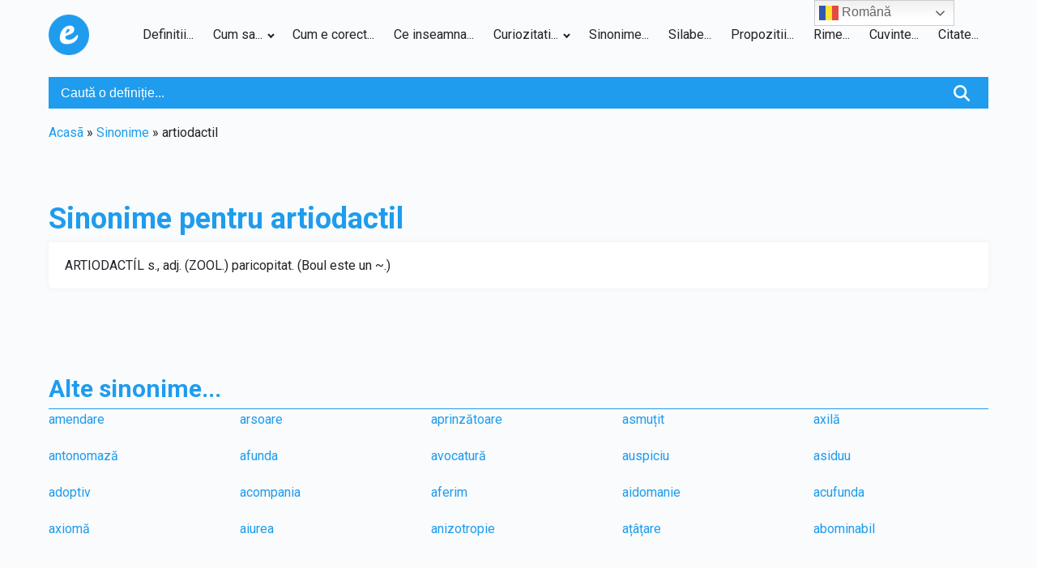

--- FILE ---
content_type: text/html; charset=UTF-8
request_url: https://explicativ.ro/sinonime/artiodactil/
body_size: 12435
content:
<!DOCTYPE html>
<html lang="ro-RO" >
<head>
<meta charset="UTF-8">
<meta name="viewport" content="width=device-width, initial-scale=1.0">
<!-- WP_HEAD() START -->
<link rel="preload" as="style" href="https://fonts.googleapis.com/css?family=Roboto:100,200,300,400,500,600,700,800,900|Roboto:100,200,300,400,500,600,700,800,900" >
<link rel="stylesheet" href="https://fonts.googleapis.com/css?family=Roboto:100,200,300,400,500,600,700,800,900|Roboto:100,200,300,400,500,600,700,800,900">
<meta name='robots' content='index, follow, max-image-preview:large, max-snippet:-1, max-video-preview:-1' />
	<style>img:is([sizes="auto" i], [sizes^="auto," i]) { contain-intrinsic-size: 3000px 1500px }</style>
	<meta name="uri-translation" content="on" />
	<!-- This site is optimized with the Yoast SEO plugin v26.8 - https://yoast.com/product/yoast-seo-wordpress/ -->
	<title>Sinonime pentru artiodactil ✔️ Explicativ</title>
	<meta name="description" content="Cauti un sinonim pentru artiodactil? Vezi la noi lista de sinonime pentru termenul artiodactil, ramai informat si da vorba mai departe." />
	<link rel="canonical" href="https://explicativ.ro/sinonime/artiodactil/" />
	<meta property="og:locale" content="ro_RO" />
	<meta property="og:type" content="article" />
	<meta property="og:title" content="Sinonime pentru artiodactil ✔️ Explicativ" />
	<meta property="og:description" content="Cauti un sinonim pentru artiodactil? Vezi la noi lista de sinonime pentru termenul artiodactil, ramai informat si da vorba mai departe." />
	<meta property="og:url" content="https://explicativ.ro/sinonime/artiodactil/" />
	<meta property="article:publisher" content="https://www.facebook.com/explicativ" />
	<meta name="twitter:card" content="summary_large_image" />
	<script type="application/ld+json" class="yoast-schema-graph">{"@context":"https://schema.org","@graph":[{"@type":"WebPage","@id":"https://explicativ.ro/sinonime/artiodactil/","url":"https://explicativ.ro/sinonime/artiodactil/","name":"Sinonime pentru artiodactil ✔️ Explicativ","isPartOf":{"@id":"https://explicativ.ro/#website"},"datePublished":"2024-03-31T17:07:55+00:00","description":"Cauti un sinonim pentru artiodactil? Vezi la noi lista de sinonime pentru termenul artiodactil, ramai informat si da vorba mai departe.","breadcrumb":{"@id":"https://explicativ.ro/sinonime/artiodactil/#breadcrumb"},"inLanguage":"ro-RO","potentialAction":[{"@type":"ReadAction","target":["https://explicativ.ro/sinonime/artiodactil/"]}]},{"@type":"BreadcrumbList","@id":"https://explicativ.ro/sinonime/artiodactil/#breadcrumb","itemListElement":[{"@type":"ListItem","position":1,"name":"Acasã","item":"https://explicativ.ro/"},{"@type":"ListItem","position":2,"name":"Sinonime","item":"https://explicativ.ro/sinonime/"},{"@type":"ListItem","position":3,"name":"artiodactil"}]},{"@type":"WebSite","@id":"https://explicativ.ro/#website","url":"https://explicativ.ro/","name":"","description":"","publisher":{"@id":"https://explicativ.ro/#organization"},"potentialAction":[{"@type":"SearchAction","target":{"@type":"EntryPoint","urlTemplate":"https://explicativ.ro/?s={search_term_string}"},"query-input":{"@type":"PropertyValueSpecification","valueRequired":true,"valueName":"search_term_string"}}],"inLanguage":"ro-RO"},{"@type":"Organization","@id":"https://explicativ.ro/#organization","name":"Explicativ","url":"https://explicativ.ro/","logo":{"@type":"ImageObject","inLanguage":"ro-RO","@id":"https://explicativ.ro/#/schema/logo/image/","url":"https://explicativ.ro/storage/2022/06/apple-touch-icon.png","contentUrl":"https://explicativ.ro/storage/2022/06/apple-touch-icon.png","width":180,"height":180,"caption":"Explicativ"},"image":{"@id":"https://explicativ.ro/#/schema/logo/image/"},"sameAs":["https://www.facebook.com/explicativ"]}]}</script>
	<!-- / Yoast SEO plugin. -->


<link rel='dns-prefetch' href='//www.googletagmanager.com' />
<link rel='dns-prefetch' href='//stats.wp.com' />
<link rel='preconnect' href='//i0.wp.com' />
<link rel='preconnect' href='//c0.wp.com' />
<link rel="alternate" type="application/rss+xml" title="Flux comentarii  &raquo; artiodactil" href="https://explicativ.ro/sinonime/artiodactil/feed/" />
<link rel='stylesheet' id='wpuf-modern-social-style-css' href='https://explicativ.ro/core/modules/wp-user-frontend-pro/assets/css/modern-social-login.css' type='text/css' media='all' />
<link rel='stylesheet' id='wp-block-library-css' href='https://c0.wp.com/c/6.8.3/wp-includes/css/dist/block-library/style.min.css' type='text/css' media='all' />
<style id='classic-theme-styles-inline-css' type='text/css'>
/*! This file is auto-generated */
.wp-block-button__link{color:#fff;background-color:#32373c;border-radius:9999px;box-shadow:none;text-decoration:none;padding:calc(.667em + 2px) calc(1.333em + 2px);font-size:1.125em}.wp-block-file__button{background:#32373c;color:#fff;text-decoration:none}
</style>
<link rel='stylesheet' id='mediaelement-css' href='https://c0.wp.com/c/6.8.3/wp-includes/js/mediaelement/mediaelementplayer-legacy.min.css' type='text/css' media='all' />
<link rel='stylesheet' id='wp-mediaelement-css' href='https://c0.wp.com/c/6.8.3/wp-includes/js/mediaelement/wp-mediaelement.min.css' type='text/css' media='all' />
<style id='jetpack-sharing-buttons-style-inline-css' type='text/css'>
.jetpack-sharing-buttons__services-list{display:flex;flex-direction:row;flex-wrap:wrap;gap:0;list-style-type:none;margin:5px;padding:0}.jetpack-sharing-buttons__services-list.has-small-icon-size{font-size:12px}.jetpack-sharing-buttons__services-list.has-normal-icon-size{font-size:16px}.jetpack-sharing-buttons__services-list.has-large-icon-size{font-size:24px}.jetpack-sharing-buttons__services-list.has-huge-icon-size{font-size:36px}@media print{.jetpack-sharing-buttons__services-list{display:none!important}}.editor-styles-wrapper .wp-block-jetpack-sharing-buttons{gap:0;padding-inline-start:0}ul.jetpack-sharing-buttons__services-list.has-background{padding:1.25em 2.375em}
</style>
<style id='global-styles-inline-css' type='text/css'>
:root{--wp--preset--aspect-ratio--square: 1;--wp--preset--aspect-ratio--4-3: 4/3;--wp--preset--aspect-ratio--3-4: 3/4;--wp--preset--aspect-ratio--3-2: 3/2;--wp--preset--aspect-ratio--2-3: 2/3;--wp--preset--aspect-ratio--16-9: 16/9;--wp--preset--aspect-ratio--9-16: 9/16;--wp--preset--color--black: #000000;--wp--preset--color--cyan-bluish-gray: #abb8c3;--wp--preset--color--white: #ffffff;--wp--preset--color--pale-pink: #f78da7;--wp--preset--color--vivid-red: #cf2e2e;--wp--preset--color--luminous-vivid-orange: #ff6900;--wp--preset--color--luminous-vivid-amber: #fcb900;--wp--preset--color--light-green-cyan: #7bdcb5;--wp--preset--color--vivid-green-cyan: #00d084;--wp--preset--color--pale-cyan-blue: #8ed1fc;--wp--preset--color--vivid-cyan-blue: #0693e3;--wp--preset--color--vivid-purple: #9b51e0;--wp--preset--gradient--vivid-cyan-blue-to-vivid-purple: linear-gradient(135deg,rgba(6,147,227,1) 0%,rgb(155,81,224) 100%);--wp--preset--gradient--light-green-cyan-to-vivid-green-cyan: linear-gradient(135deg,rgb(122,220,180) 0%,rgb(0,208,130) 100%);--wp--preset--gradient--luminous-vivid-amber-to-luminous-vivid-orange: linear-gradient(135deg,rgba(252,185,0,1) 0%,rgba(255,105,0,1) 100%);--wp--preset--gradient--luminous-vivid-orange-to-vivid-red: linear-gradient(135deg,rgba(255,105,0,1) 0%,rgb(207,46,46) 100%);--wp--preset--gradient--very-light-gray-to-cyan-bluish-gray: linear-gradient(135deg,rgb(238,238,238) 0%,rgb(169,184,195) 100%);--wp--preset--gradient--cool-to-warm-spectrum: linear-gradient(135deg,rgb(74,234,220) 0%,rgb(151,120,209) 20%,rgb(207,42,186) 40%,rgb(238,44,130) 60%,rgb(251,105,98) 80%,rgb(254,248,76) 100%);--wp--preset--gradient--blush-light-purple: linear-gradient(135deg,rgb(255,206,236) 0%,rgb(152,150,240) 100%);--wp--preset--gradient--blush-bordeaux: linear-gradient(135deg,rgb(254,205,165) 0%,rgb(254,45,45) 50%,rgb(107,0,62) 100%);--wp--preset--gradient--luminous-dusk: linear-gradient(135deg,rgb(255,203,112) 0%,rgb(199,81,192) 50%,rgb(65,88,208) 100%);--wp--preset--gradient--pale-ocean: linear-gradient(135deg,rgb(255,245,203) 0%,rgb(182,227,212) 50%,rgb(51,167,181) 100%);--wp--preset--gradient--electric-grass: linear-gradient(135deg,rgb(202,248,128) 0%,rgb(113,206,126) 100%);--wp--preset--gradient--midnight: linear-gradient(135deg,rgb(2,3,129) 0%,rgb(40,116,252) 100%);--wp--preset--font-size--small: 13px;--wp--preset--font-size--medium: 20px;--wp--preset--font-size--large: 36px;--wp--preset--font-size--x-large: 42px;--wp--preset--spacing--20: 0.44rem;--wp--preset--spacing--30: 0.67rem;--wp--preset--spacing--40: 1rem;--wp--preset--spacing--50: 1.5rem;--wp--preset--spacing--60: 2.25rem;--wp--preset--spacing--70: 3.38rem;--wp--preset--spacing--80: 5.06rem;--wp--preset--shadow--natural: 6px 6px 9px rgba(0, 0, 0, 0.2);--wp--preset--shadow--deep: 12px 12px 50px rgba(0, 0, 0, 0.4);--wp--preset--shadow--sharp: 6px 6px 0px rgba(0, 0, 0, 0.2);--wp--preset--shadow--outlined: 6px 6px 0px -3px rgba(255, 255, 255, 1), 6px 6px rgba(0, 0, 0, 1);--wp--preset--shadow--crisp: 6px 6px 0px rgba(0, 0, 0, 1);}:where(.is-layout-flex){gap: 0.5em;}:where(.is-layout-grid){gap: 0.5em;}body .is-layout-flex{display: flex;}.is-layout-flex{flex-wrap: wrap;align-items: center;}.is-layout-flex > :is(*, div){margin: 0;}body .is-layout-grid{display: grid;}.is-layout-grid > :is(*, div){margin: 0;}:where(.wp-block-columns.is-layout-flex){gap: 2em;}:where(.wp-block-columns.is-layout-grid){gap: 2em;}:where(.wp-block-post-template.is-layout-flex){gap: 1.25em;}:where(.wp-block-post-template.is-layout-grid){gap: 1.25em;}.has-black-color{color: var(--wp--preset--color--black) !important;}.has-cyan-bluish-gray-color{color: var(--wp--preset--color--cyan-bluish-gray) !important;}.has-white-color{color: var(--wp--preset--color--white) !important;}.has-pale-pink-color{color: var(--wp--preset--color--pale-pink) !important;}.has-vivid-red-color{color: var(--wp--preset--color--vivid-red) !important;}.has-luminous-vivid-orange-color{color: var(--wp--preset--color--luminous-vivid-orange) !important;}.has-luminous-vivid-amber-color{color: var(--wp--preset--color--luminous-vivid-amber) !important;}.has-light-green-cyan-color{color: var(--wp--preset--color--light-green-cyan) !important;}.has-vivid-green-cyan-color{color: var(--wp--preset--color--vivid-green-cyan) !important;}.has-pale-cyan-blue-color{color: var(--wp--preset--color--pale-cyan-blue) !important;}.has-vivid-cyan-blue-color{color: var(--wp--preset--color--vivid-cyan-blue) !important;}.has-vivid-purple-color{color: var(--wp--preset--color--vivid-purple) !important;}.has-black-background-color{background-color: var(--wp--preset--color--black) !important;}.has-cyan-bluish-gray-background-color{background-color: var(--wp--preset--color--cyan-bluish-gray) !important;}.has-white-background-color{background-color: var(--wp--preset--color--white) !important;}.has-pale-pink-background-color{background-color: var(--wp--preset--color--pale-pink) !important;}.has-vivid-red-background-color{background-color: var(--wp--preset--color--vivid-red) !important;}.has-luminous-vivid-orange-background-color{background-color: var(--wp--preset--color--luminous-vivid-orange) !important;}.has-luminous-vivid-amber-background-color{background-color: var(--wp--preset--color--luminous-vivid-amber) !important;}.has-light-green-cyan-background-color{background-color: var(--wp--preset--color--light-green-cyan) !important;}.has-vivid-green-cyan-background-color{background-color: var(--wp--preset--color--vivid-green-cyan) !important;}.has-pale-cyan-blue-background-color{background-color: var(--wp--preset--color--pale-cyan-blue) !important;}.has-vivid-cyan-blue-background-color{background-color: var(--wp--preset--color--vivid-cyan-blue) !important;}.has-vivid-purple-background-color{background-color: var(--wp--preset--color--vivid-purple) !important;}.has-black-border-color{border-color: var(--wp--preset--color--black) !important;}.has-cyan-bluish-gray-border-color{border-color: var(--wp--preset--color--cyan-bluish-gray) !important;}.has-white-border-color{border-color: var(--wp--preset--color--white) !important;}.has-pale-pink-border-color{border-color: var(--wp--preset--color--pale-pink) !important;}.has-vivid-red-border-color{border-color: var(--wp--preset--color--vivid-red) !important;}.has-luminous-vivid-orange-border-color{border-color: var(--wp--preset--color--luminous-vivid-orange) !important;}.has-luminous-vivid-amber-border-color{border-color: var(--wp--preset--color--luminous-vivid-amber) !important;}.has-light-green-cyan-border-color{border-color: var(--wp--preset--color--light-green-cyan) !important;}.has-vivid-green-cyan-border-color{border-color: var(--wp--preset--color--vivid-green-cyan) !important;}.has-pale-cyan-blue-border-color{border-color: var(--wp--preset--color--pale-cyan-blue) !important;}.has-vivid-cyan-blue-border-color{border-color: var(--wp--preset--color--vivid-cyan-blue) !important;}.has-vivid-purple-border-color{border-color: var(--wp--preset--color--vivid-purple) !important;}.has-vivid-cyan-blue-to-vivid-purple-gradient-background{background: var(--wp--preset--gradient--vivid-cyan-blue-to-vivid-purple) !important;}.has-light-green-cyan-to-vivid-green-cyan-gradient-background{background: var(--wp--preset--gradient--light-green-cyan-to-vivid-green-cyan) !important;}.has-luminous-vivid-amber-to-luminous-vivid-orange-gradient-background{background: var(--wp--preset--gradient--luminous-vivid-amber-to-luminous-vivid-orange) !important;}.has-luminous-vivid-orange-to-vivid-red-gradient-background{background: var(--wp--preset--gradient--luminous-vivid-orange-to-vivid-red) !important;}.has-very-light-gray-to-cyan-bluish-gray-gradient-background{background: var(--wp--preset--gradient--very-light-gray-to-cyan-bluish-gray) !important;}.has-cool-to-warm-spectrum-gradient-background{background: var(--wp--preset--gradient--cool-to-warm-spectrum) !important;}.has-blush-light-purple-gradient-background{background: var(--wp--preset--gradient--blush-light-purple) !important;}.has-blush-bordeaux-gradient-background{background: var(--wp--preset--gradient--blush-bordeaux) !important;}.has-luminous-dusk-gradient-background{background: var(--wp--preset--gradient--luminous-dusk) !important;}.has-pale-ocean-gradient-background{background: var(--wp--preset--gradient--pale-ocean) !important;}.has-electric-grass-gradient-background{background: var(--wp--preset--gradient--electric-grass) !important;}.has-midnight-gradient-background{background: var(--wp--preset--gradient--midnight) !important;}.has-small-font-size{font-size: var(--wp--preset--font-size--small) !important;}.has-medium-font-size{font-size: var(--wp--preset--font-size--medium) !important;}.has-large-font-size{font-size: var(--wp--preset--font-size--large) !important;}.has-x-large-font-size{font-size: var(--wp--preset--font-size--x-large) !important;}
:where(.wp-block-post-template.is-layout-flex){gap: 1.25em;}:where(.wp-block-post-template.is-layout-grid){gap: 1.25em;}
:where(.wp-block-columns.is-layout-flex){gap: 2em;}:where(.wp-block-columns.is-layout-grid){gap: 2em;}
:root :where(.wp-block-pullquote){font-size: 1.5em;line-height: 1.6;}
</style>
<link rel='stylesheet' id='rapidtextai-chatbots-frontend-css' href='https://explicativ.ro/core/modules/ai-text-block//ext/chatbots/css/chatbots-frontend.css' type='text/css' media='all' />
<link rel='stylesheet' id='contact-form-7-css' href='https://explicativ.ro/core/modules/8516d2654f/includes/css/styles.css' type='text/css' media='all' />
<link rel='stylesheet' id='oxygen-css' href='https://explicativ.ro/core/modules/c745aee8d2/component-framework/oxygen.css' type='text/css' media='all' />
<link rel='stylesheet' id='wpuf-css-stars-css' href='https://explicativ.ro/core/modules/wp-user-frontend-pro/assets/css/css-stars.css' type='text/css' media='all' />
<link rel='stylesheet' id='wpuf-math-captcha-css' href='https://explicativ.ro/core/modules/wp-user-frontend-pro/assets/css/frontend/fields/math-captcha.css' type='text/css' media='all' />
<link rel='stylesheet' id='wpuf-social-fields-css' href='https://explicativ.ro/core/modules/wp-user-frontend-pro/assets/css/frontend/fields/social-fields.css' type='text/css' media='all' />
<link rel='stylesheet' id='wpuf-intlTelInput-css' href='https://explicativ.ro/core/modules/wp-user-frontend-pro/assets/vendor/intl-tel-input/css/intlTelInput.min.css' type='text/css' media='all' />
<link rel='stylesheet' id='wpuf-login-form-css' href='https://explicativ.ro/core/modules/wp-user-frontend-pro/assets/css/frontend/login-form.css' type='text/css' media='all' />
<link rel='stylesheet' id='wpuf-login-form-dynamic-css' href='https://explicativ.ro/core/modules/wp-user-frontend-pro/assets/css/frontend/login-form-dynamic.css' type='text/css' media='all' />
<style id='wpuf-login-form-dynamic-inline-css' type='text/css'>
:root {
                --wpuf-login-form-bg: transparent;
                --wpuf-login-form-border: transparent;
                --wpuf-login-form-width: 400px;
                --wpuf-login-field-bg: transparent;
                --wpuf-login-field-border: #D1D5DB;
                --wpuf-login-label-color: #333333;
                --wpuf-login-input-text: #111827;
                --wpuf-login-placeholder: #9CA3AF;
                --wpuf-login-button-bg: #3B82F6;
                --wpuf-login-button-border: ;
                --wpuf-login-button-text: #ffffff;
                --wpuf-login-help-text: #6B7280;
            }
</style>
<script type="text/javascript" src="https://c0.wp.com/c/6.8.3/wp-includes/js/jquery/jquery.min.js" id="jquery-core-js"></script>
<script type="text/javascript" src="https://c0.wp.com/c/6.8.3/wp-includes/js/jquery/ui/core.min.js" id="jquery-ui-core-js"></script>
<script type="text/javascript" src="https://c0.wp.com/c/6.8.3/wp-includes/js/jquery/ui/datepicker.min.js" id="jquery-ui-datepicker-js"></script>
<script type="text/javascript" id="jquery-ui-datepicker-js-after">
/* <![CDATA[ */
jQuery(function(jQuery){jQuery.datepicker.setDefaults({"closeText":"\u00cenchide","currentText":"Azi","monthNames":["ianuarie","februarie","martie","aprilie","mai","iunie","iulie","august","septembrie","octombrie","noiembrie","decembrie"],"monthNamesShort":["ian.","feb.","mart.","apr.","mai","iun.","iul.","aug.","sept.","oct.","nov.","dec."],"nextText":"Urm\u0103tor","prevText":"Anterior","dayNames":["duminic\u0103","luni","mar\u021bi","miercuri","joi","vineri","s\u00e2mb\u0103t\u0103"],"dayNamesShort":["D","lun","mar","mie","J","vin","S"],"dayNamesMin":["D","L","Ma","Mi","J","V","S"],"dateFormat":"MM d, yy","firstDay":1,"isRTL":false});});
/* ]]> */
</script>
<script type="text/javascript" src="https://explicativ.ro/core/modules/wp-user-frontend-pro/assets/js/jquery-ui-timepicker-addon.js" id="jquery-ui-timepicker-js"></script>
<script type="text/javascript" src="https://c0.wp.com/c/6.8.3/wp-includes/js/tinymce/tinymce.min.js" id="wp-tinymce-root-js"></script>
<script type="text/javascript" src="https://c0.wp.com/c/6.8.3/wp-includes/js/tinymce/plugins/compat3x/plugin.min.js" id="wp-tinymce-js"></script>

<!-- Google tag (gtag.js) snippet added by Site Kit -->
<!-- Google Analytics snippet added by Site Kit -->
<script type="text/javascript" src="https://www.googletagmanager.com/gtag/js?id=G-HSF0CWPN3D" id="google_gtagjs-js" async></script>
<script type="text/javascript" id="google_gtagjs-js-after">
/* <![CDATA[ */
window.dataLayer = window.dataLayer || [];function gtag(){dataLayer.push(arguments);}
gtag("set","linker",{"domains":["explicativ.ro"]});
gtag("js", new Date());
gtag("set", "developer_id.dZTNiMT", true);
gtag("config", "G-HSF0CWPN3D");
/* ]]> */
</script>
<link rel='shortlink' href='https://explicativ.ro/?p=26177' />
<link rel="alternate" title="oEmbed (JSON)" type="application/json+oembed" href="https://explicativ.ro/wp-json/oembed/1.0/embed?url=https%3A%2F%2Fexplicativ.ro%2Fsinonime%2Fartiodactil%2F" />
<link rel="alternate" title="oEmbed (XML)" type="text/xml+oembed" href="https://explicativ.ro/wp-json/oembed/1.0/embed?url=https%3A%2F%2Fexplicativ.ro%2Fsinonime%2Fartiodactil%2F&#038;format=xml" />
	<style>img#wpstats{display:none}</style>
		        <style>

        </style>
        <link rel="icon" href="https://i0.wp.com/explicativ.ro/wp-content/uploads/2022/01/cropped-android-chrome-192x192-1.png?fit=32%2C32&#038;ssl=1" sizes="32x32" />
<link rel="icon" href="https://i0.wp.com/explicativ.ro/wp-content/uploads/2022/01/cropped-android-chrome-192x192-1.png?fit=192%2C192&#038;ssl=1" sizes="192x192" />
<link rel="apple-touch-icon" href="https://i0.wp.com/explicativ.ro/wp-content/uploads/2022/01/cropped-android-chrome-192x192-1.png?fit=180%2C180&#038;ssl=1" />
<meta name="msapplication-TileImage" content="https://i0.wp.com/explicativ.ro/wp-content/uploads/2022/01/cropped-android-chrome-192x192-1.png?fit=270%2C270&#038;ssl=1" />
<link rel='stylesheet' id='oxygen-cache-24147-css' href='//explicativ.ro/storage/oxygen/css/24147.css?cache=1711688369' type='text/css' media='all' />
<link rel='stylesheet' id='oxygen-cache-24156-css' href='//explicativ.ro/storage/oxygen/css/24156.css?cache=1711688367' type='text/css' media='all' />
<link rel='stylesheet' id='oxygen-universal-styles-css' href='//explicativ.ro/storage/oxygen/css/universal.css?cache=1765622426' type='text/css' media='all' />
<!-- END OF WP_HEAD() -->
</head>
<body class="wp-singular sinonime-template-default single single-sinonime postid-26177 wp-custom-logo wp-theme-oxygen-is-not-a-theme  wp-embed-responsive oxygen-body" >




						<header id="_header-2-24147" class="oxy-header-wrapper oxy-overlay-header oxy-header" ><div id="_header_row-3-24147" class="oxy-header-row" ><div class="oxy-header-container"><div id="_header_left-4-24147" class="oxy-header-left" ><a id="link-20-24147" class="ct-link" href="https://explicativ.ro/" target="_self"  ><img  id="image-7-24147" alt="" src="https://i0.wp.com/explicativ.ro/wp-content/uploads/2023/07/explicativ-logo.png?resize=150%2C150&amp;ssl=1" class="ct-image" srcset="" sizes="(max-width: 150px) 100vw, 150px" /></a></div><div id="_header_center-5-24147" class="oxy-header-center" ></div><div id="_header_right-6-24147" class="oxy-header-right" ><nav id="_nav_menu-26-24147" class="oxy-nav-menu oxy-nav-menu-dropdowns oxy-nav-menu-dropdown-arrow" ><div class='oxy-menu-toggle'><div class='oxy-nav-menu-hamburger-wrap'><div class='oxy-nav-menu-hamburger'><div class='oxy-nav-menu-hamburger-line'></div><div class='oxy-nav-menu-hamburger-line'></div><div class='oxy-nav-menu-hamburger-line'></div></div></div></div><div class="menu-top-container"><ul id="menu-top" class="oxy-nav-menu-list"><li id="menu-item-190" class="menu-item menu-item-type-taxonomy menu-item-object-category menu-item-190"><a href="https://explicativ.ro/c/definitii/">Definitii...</a></li>
<li id="menu-item-12" class="menu-item menu-item-type-taxonomy menu-item-object-category menu-item-has-children menu-item-12"><a href="https://explicativ.ro/c/cum-sa/">Cum sa...</a>
<ul class="sub-menu">
	<li id="menu-item-1462" class="menu-item menu-item-type-taxonomy menu-item-object-category menu-item-1462"><a href="https://explicativ.ro/c/cum-sa/auto/">Auto</a></li>
	<li id="menu-item-480" class="menu-item menu-item-type-taxonomy menu-item-object-category menu-item-480"><a href="https://explicativ.ro/c/cum-sa/animale/">Animale</a></li>
	<li id="menu-item-481" class="menu-item menu-item-type-taxonomy menu-item-object-category menu-item-481"><a href="https://explicativ.ro/c/cum-sa/casa-si-gradina/">Casa si Gradina</a></li>
	<li id="menu-item-620" class="menu-item menu-item-type-taxonomy menu-item-object-category menu-item-620"><a href="https://explicativ.ro/c/cum-sa/copii-si-parinti/">Copii si Parinti</a></li>
	<li id="menu-item-621" class="menu-item menu-item-type-taxonomy menu-item-object-category menu-item-621"><a href="https://explicativ.ro/c/cum-sa/culinar/">Culinar</a></li>
	<li id="menu-item-622" class="menu-item menu-item-type-taxonomy menu-item-object-category menu-item-622"><a href="https://explicativ.ro/c/cum-sa/dragoste/">Dragoste</a></li>
	<li id="menu-item-623" class="menu-item menu-item-type-taxonomy menu-item-object-category menu-item-623"><a href="https://explicativ.ro/c/cum-sa/educatie/">Educatie</a></li>
	<li id="menu-item-479" class="menu-item menu-item-type-taxonomy menu-item-object-category menu-item-479"><a href="https://explicativ.ro/c/cum-sa/fitness/">Fitness</a></li>
	<li id="menu-item-477" class="menu-item menu-item-type-taxonomy menu-item-object-category menu-item-477"><a href="https://explicativ.ro/c/cum-sa/frumusete/">Frumusete</a></li>
	<li id="menu-item-478" class="menu-item menu-item-type-taxonomy menu-item-object-category menu-item-478"><a href="https://explicativ.ro/c/cum-sa/timp-liber-cum-sa/">Timp liber</a></li>
	<li id="menu-item-624" class="menu-item menu-item-type-taxonomy menu-item-object-category menu-item-624"><a href="https://explicativ.ro/c/cum-sa/fashion/">Fashion</a></li>
	<li id="menu-item-626" class="menu-item menu-item-type-taxonomy menu-item-object-category menu-item-626"><a href="https://explicativ.ro/c/cum-sa/internet/">Internet</a></li>
	<li id="menu-item-627" class="menu-item menu-item-type-taxonomy menu-item-object-category menu-item-627"><a href="https://explicativ.ro/c/cum-sa/sanatate/">Sanatate</a></li>
	<li id="menu-item-628" class="menu-item menu-item-type-taxonomy menu-item-object-category menu-item-628"><a href="https://explicativ.ro/c/cum-sa/sport/">Sport</a></li>
	<li id="menu-item-625" class="menu-item menu-item-type-taxonomy menu-item-object-category menu-item-625"><a href="https://explicativ.ro/c/cum-sa/financiar/">Financiar</a></li>
	<li id="menu-item-629" class="menu-item menu-item-type-taxonomy menu-item-object-category menu-item-629"><a href="https://explicativ.ro/c/cum-sa/timp-liber-cum-sa/">Timp liber</a></li>
</ul>
</li>
<li id="menu-item-14" class="menu-item menu-item-type-taxonomy menu-item-object-category menu-item-14"><a href="https://explicativ.ro/c/cum-e-corect/">Cum e corect...</a></li>
<li id="menu-item-146" class="menu-item menu-item-type-taxonomy menu-item-object-category menu-item-146"><a href="https://explicativ.ro/c/ce-inseamna/">Ce inseamna...</a></li>
<li id="menu-item-6427" class="menu-item menu-item-type-taxonomy menu-item-object-category menu-item-has-children menu-item-6427"><a href="https://explicativ.ro/c/curiozitati/">Curiozitati...</a>
<ul class="sub-menu">
	<li id="menu-item-64662" class="menu-item menu-item-type-taxonomy menu-item-object-category menu-item-64662"><a href="https://explicativ.ro/c/curiozitati/auto-curiozitati/">Auto</a></li>
	<li id="menu-item-65597" class="menu-item menu-item-type-taxonomy menu-item-object-category menu-item-65597"><a href="https://explicativ.ro/c/curiozitati/afaceri/">Afaceri</a></li>
	<li id="menu-item-65598" class="menu-item menu-item-type-taxonomy menu-item-object-category menu-item-65598"><a href="https://explicativ.ro/c/curiozitati/animale-curiozitati/">Animale</a></li>
	<li id="menu-item-65599" class="menu-item menu-item-type-taxonomy menu-item-object-category menu-item-65599"><a href="https://explicativ.ro/c/curiozitati/bancuri-amuzante/">Bancuri amuzante</a></li>
	<li id="menu-item-62983" class="menu-item menu-item-type-taxonomy menu-item-object-category menu-item-62983"><a href="https://explicativ.ro/c/curiozitati/personalitati/">Personalitati</a></li>
	<li id="menu-item-64663" class="menu-item menu-item-type-taxonomy menu-item-object-category menu-item-64663"><a href="https://explicativ.ro/c/curiozitati/it-curiozitati/">It</a></li>
	<li id="menu-item-65600" class="menu-item menu-item-type-taxonomy menu-item-object-category menu-item-65600"><a href="https://explicativ.ro/c/curiozitati/internet-curiozitati/">Internet</a></li>
	<li id="menu-item-64665" class="menu-item menu-item-type-taxonomy menu-item-object-category menu-item-64665"><a href="https://explicativ.ro/c/curiozitati/sanatate-curiozitati/">Sanatate</a></li>
	<li id="menu-item-65779" class="menu-item menu-item-type-taxonomy menu-item-object-category menu-item-65779"><a href="https://explicativ.ro/c/curiozitati/ghicitori-cu-raspunsuri/">Ghicitori cu răspunsuri</a></li>
	<li id="menu-item-65780" class="menu-item menu-item-type-taxonomy menu-item-object-category menu-item-65780"><a href="https://explicativ.ro/c/curiozitati/culinar-curiozitati/">Culinar</a></li>
	<li id="menu-item-65781" class="menu-item menu-item-type-taxonomy menu-item-object-category menu-item-65781"><a href="https://explicativ.ro/c/curiozitati/constructii-curiozitati/">Constructii</a></li>
	<li id="menu-item-64666" class="menu-item menu-item-type-taxonomy menu-item-object-category menu-item-64666"><a href="https://explicativ.ro/c/curiozitati/timp-liber/">Timp liber</a></li>
</ul>
</li>
<li id="menu-item-1633" class="menu-item menu-item-type-post_type_archive menu-item-object-sinonime menu-item-1633"><a href="https://explicativ.ro/sinonime/">Sinonime...</a></li>
<li id="menu-item-19113" class="menu-item menu-item-type-taxonomy menu-item-object-category menu-item-19113"><a href="https://explicativ.ro/c/despartire-silabe/">Silabe...</a></li>
<li id="menu-item-23856" class="menu-item menu-item-type-taxonomy menu-item-object-category menu-item-23856"><a href="https://explicativ.ro/c/propozitii/">Propozitii...</a></li>
<li id="menu-item-26742" class="menu-item menu-item-type-taxonomy menu-item-object-category menu-item-26742"><a href="https://explicativ.ro/c/rime/">Rime...</a></li>
<li id="menu-item-26755" class="menu-item menu-item-type-taxonomy menu-item-object-category menu-item-26755"><a href="https://explicativ.ro/c/cuvinte/">Cuvinte...</a></li>
<li id="menu-item-27858" class="menu-item menu-item-type-taxonomy menu-item-object-category menu-item-27858"><a href="https://explicativ.ro/c/citate/">Citate...</a></li>
</ul></div></nav></div></div></div></header>
		<section id="section-25-24147" class=" ct-section" ><div class="ct-section-inner-wrap"><div id="code_block-24-24147" class="ct-code-block" ><div class="search-wrap-header" style="width:100%;">
<form class="search-form-header" action="/" method="get">
	<input type="text" name="s" id="search-header" class="searchTermHeader" placeholder="Caut..." value="" />
	<button type="submit" class="searchButtonHeader">
       <svg xmlns="http://www.w3.org/2000/svg" viewBox="0 0 512 512" style="width:20px;height:auto;"><!--! Font Awesome Pro 6.4.0 by @fontawesome - https://fontawesome.com License - https://fontawesome.com/license (Commercial License) Copyright 2023 Fonticons, Inc. --><path fill="#ffffff" d="M416 208c0 45.9-14.9 88.3-40 122.7L502.6 457.4c12.5 12.5 12.5 32.8 0 45.3s-32.8 12.5-45.3 0L330.7 376c-34.4 25.2-76.8 40-122.7 40C93.1 416 0 322.9 0 208S93.1 0 208 0S416 93.1 416 208zM208 352a144 144 0 1 0 0-288 144 144 0 1 0 0 288z"/></svg>
     </button>
</form>
</div>


<script>
const texts = ['Caută o definiție...','Caută o curiozitate...','Caută cum e corect...','Caută sinonime pentru...'];
const input = document.querySelector('.searchTermHeader');
const animationWorker = function (input, texts) {
  this.input = input;
  this.defaultPlaceholder = this.input.getAttribute('placeholder');
  this.texts = texts;
  this.curTextNum = 0;
  this.curPlaceholder = '';
  this.blinkCounter = 0;
  this.animationFrameId = 0;
  this.animationActive = false;
  this.input.setAttribute('placeholder',this.curPlaceholder);

  this.switch = (timeout) => {
    this.input.classList.add('imitatefocus');
    setTimeout(
      () => { 
        this.input.classList.remove('imitatefocus');
        if (this.curTextNum == 0) 
          this.input.setAttribute('placeholder',this.defaultPlaceholder);
        else
          this.input.setAttribute('placeholder',this.curPlaceholder);

        setTimeout(
          () => { 
            this.input.setAttribute('placeholder',this.curPlaceholder);
            if(this.animationActive) 
              this.animationFrameId = window.requestAnimationFrame(this.animate)}, 
          timeout);
      }, 
      timeout);
  }

  this.animate = () => {
    if(!this.animationActive) return;
    let curPlaceholderFullText = this.texts[this.curTextNum];
    let timeout = 900;
    if (this.curPlaceholder == curPlaceholderFullText+'|' && this.blinkCounter==3) {
      this.blinkCounter = 0;
      this.curTextNum = (this.curTextNum >= this.texts.length-1)? 0 : this.curTextNum+1;
      this.curPlaceholder = '|';
      this.switch(1000);
      return;
    }
    else if (this.curPlaceholder == curPlaceholderFullText+'|' && this.blinkCounter<3) {
      this.curPlaceholder = curPlaceholderFullText;
      this.blinkCounter++;
    }
    else if (this.curPlaceholder == curPlaceholderFullText && this.blinkCounter<3) {
      this.curPlaceholder = this.curPlaceholder+'|';
    }
    else {
      this.curPlaceholder = curPlaceholderFullText
        .split('')
        .slice(0,this.curPlaceholder.length+1)
        .join('') + '|';
      timeout = 150;
    }
    this.input.setAttribute('placeholder',this.curPlaceholder);
    setTimeout(
      () => { if(this.animationActive) this.animationFrameId = window.requestAnimationFrame(this.animate)}, 
      timeout);
  }

  this.stop = () => {
    this.animationActive = false;
    window.cancelAnimationFrame(this.animationFrameId);
  }

  this.start = () => {
    this.animationActive = true;
    this.animationFrameId = window.requestAnimationFrame(this.animate);
    return this;
  }
}

document.addEventListener("DOMContentLoaded", () => {
  let aw = new animationWorker(input, texts).start();
  input.addEventListener("focus", (e) => aw.stop());
  input.addEventListener("blur", (e) => {
    aw = new animationWorker(input, texts);
    if(e.target.value == '') setTimeout( aw.start, 1000);
  });
});
    
</script>


<p id="breadcrumbs"><span><span><a href="https://explicativ.ro/">Acasã</a></span> » <span><a href="https://explicativ.ro/sinonime/">Sinonime</a></span> » <span class="breadcrumb_last" aria-current="page">artiodactil</span></span></p></div></div></section><section id="section-3-24156" class=" ct-section" ><div class="ct-section-inner-wrap"><h1 id="headline-7-24156" class="ct-headline">Sinonime pentru <span id="span-8-24156" class="ct-span" >artiodactil</span></h1><div id="div_block-4-24156" class="ct-div-block" ><div id="text_block-9-24156" class="ct-text-block" ><span id="span-10-24156" class="ct-span oxy-stock-content-styles" ><p>ARTIODACTÍL s., adj. (ZOOL.) paricopitat. (Boul este un ~.)</p>
</span></div></div></div></section><section id="section-93-24156" class=" ct-section" ><div class="ct-section-inner-wrap"><div id="div_block-94-24156" class="ct-div-block" ><h2 id="headline-95-24156" class="ct-headline">Alte sinonime...</h2></div><div id="_dynamic_list-96-24156" class="oxy-dynamic-list"><div id="div_block-97-24156-1" class="ct-div-block" data-id="div_block-97-24156"><div id="text_block-98-24156-1" class="ct-text-block" data-id="text_block-98-24156"><span id="span-99-24156-1" class="ct-span" data-id="span-99-24156"><a href="https://explicativ.ro/sinonime/amendare/">amendare</a></span></div></div><div id="div_block-97-24156-2" class="ct-div-block" data-id="div_block-97-24156"><div id="text_block-98-24156-2" class="ct-text-block" data-id="text_block-98-24156"><span id="span-99-24156-2" class="ct-span" data-id="span-99-24156"><a href="https://explicativ.ro/sinonime/arsoare/">arsoare</a></span></div></div><div id="div_block-97-24156-3" class="ct-div-block" data-id="div_block-97-24156"><div id="text_block-98-24156-3" class="ct-text-block" data-id="text_block-98-24156"><span id="span-99-24156-3" class="ct-span" data-id="span-99-24156"><a href="https://explicativ.ro/sinonime/aprinzatoare/">aprinz&#259;toare</a></span></div></div><div id="div_block-97-24156-4" class="ct-div-block" data-id="div_block-97-24156"><div id="text_block-98-24156-4" class="ct-text-block" data-id="text_block-98-24156"><span id="span-99-24156-4" class="ct-span" data-id="span-99-24156"><a href="https://explicativ.ro/sinonime/asmutit/">asmu&#539;it</a></span></div></div><div id="div_block-97-24156-5" class="ct-div-block" data-id="div_block-97-24156"><div id="text_block-98-24156-5" class="ct-text-block" data-id="text_block-98-24156"><span id="span-99-24156-5" class="ct-span" data-id="span-99-24156"><a href="https://explicativ.ro/sinonime/axila/">axil&#259;</a></span></div></div><div id="div_block-97-24156-6" class="ct-div-block" data-id="div_block-97-24156"><div id="text_block-98-24156-6" class="ct-text-block" data-id="text_block-98-24156"><span id="span-99-24156-6" class="ct-span" data-id="span-99-24156"><a href="https://explicativ.ro/sinonime/antonomaza/">antonomaz&#259;</a></span></div></div><div id="div_block-97-24156-7" class="ct-div-block" data-id="div_block-97-24156"><div id="text_block-98-24156-7" class="ct-text-block" data-id="text_block-98-24156"><span id="span-99-24156-7" class="ct-span" data-id="span-99-24156"><a href="https://explicativ.ro/sinonime/afunda/">afunda</a></span></div></div><div id="div_block-97-24156-8" class="ct-div-block" data-id="div_block-97-24156"><div id="text_block-98-24156-8" class="ct-text-block" data-id="text_block-98-24156"><span id="span-99-24156-8" class="ct-span" data-id="span-99-24156"><a href="https://explicativ.ro/sinonime/avocatura/">avocatur&#259;</a></span></div></div><div id="div_block-97-24156-9" class="ct-div-block" data-id="div_block-97-24156"><div id="text_block-98-24156-9" class="ct-text-block" data-id="text_block-98-24156"><span id="span-99-24156-9" class="ct-span" data-id="span-99-24156"><a href="https://explicativ.ro/sinonime/auspiciu/">auspiciu</a></span></div></div><div id="div_block-97-24156-10" class="ct-div-block" data-id="div_block-97-24156"><div id="text_block-98-24156-10" class="ct-text-block" data-id="text_block-98-24156"><span id="span-99-24156-10" class="ct-span" data-id="span-99-24156"><a href="https://explicativ.ro/sinonime/asiduu/">asiduu</a></span></div></div><div id="div_block-97-24156-11" class="ct-div-block" data-id="div_block-97-24156"><div id="text_block-98-24156-11" class="ct-text-block" data-id="text_block-98-24156"><span id="span-99-24156-11" class="ct-span" data-id="span-99-24156"><a href="https://explicativ.ro/sinonime/adoptiv/">adoptiv</a></span></div></div><div id="div_block-97-24156-12" class="ct-div-block" data-id="div_block-97-24156"><div id="text_block-98-24156-12" class="ct-text-block" data-id="text_block-98-24156"><span id="span-99-24156-12" class="ct-span" data-id="span-99-24156"><a href="https://explicativ.ro/sinonime/acompania/">acompania</a></span></div></div><div id="div_block-97-24156-13" class="ct-div-block" data-id="div_block-97-24156"><div id="text_block-98-24156-13" class="ct-text-block" data-id="text_block-98-24156"><span id="span-99-24156-13" class="ct-span" data-id="span-99-24156"><a href="https://explicativ.ro/sinonime/aferim/">aferim</a></span></div></div><div id="div_block-97-24156-14" class="ct-div-block" data-id="div_block-97-24156"><div id="text_block-98-24156-14" class="ct-text-block" data-id="text_block-98-24156"><span id="span-99-24156-14" class="ct-span" data-id="span-99-24156"><a href="https://explicativ.ro/sinonime/aidomanie/">aidomanie</a></span></div></div><div id="div_block-97-24156-15" class="ct-div-block" data-id="div_block-97-24156"><div id="text_block-98-24156-15" class="ct-text-block" data-id="text_block-98-24156"><span id="span-99-24156-15" class="ct-span" data-id="span-99-24156"><a href="https://explicativ.ro/sinonime/acufunda/">acufunda</a></span></div></div><div id="div_block-97-24156-16" class="ct-div-block" data-id="div_block-97-24156"><div id="text_block-98-24156-16" class="ct-text-block" data-id="text_block-98-24156"><span id="span-99-24156-16" class="ct-span" data-id="span-99-24156"><a href="https://explicativ.ro/sinonime/axioma/">axiom&#259;</a></span></div></div><div id="div_block-97-24156-17" class="ct-div-block" data-id="div_block-97-24156"><div id="text_block-98-24156-17" class="ct-text-block" data-id="text_block-98-24156"><span id="span-99-24156-17" class="ct-span" data-id="span-99-24156"><a href="https://explicativ.ro/sinonime/aiurea/">aiurea</a></span></div></div><div id="div_block-97-24156-18" class="ct-div-block" data-id="div_block-97-24156"><div id="text_block-98-24156-18" class="ct-text-block" data-id="text_block-98-24156"><span id="span-99-24156-18" class="ct-span" data-id="span-99-24156"><a href="https://explicativ.ro/sinonime/anizotropie/">anizotropie</a></span></div></div><div id="div_block-97-24156-19" class="ct-div-block" data-id="div_block-97-24156"><div id="text_block-98-24156-19" class="ct-text-block" data-id="text_block-98-24156"><span id="span-99-24156-19" class="ct-span" data-id="span-99-24156"><a href="https://explicativ.ro/sinonime/atatare/">a&#539;&acirc;&#539;are</a></span></div></div><div id="div_block-97-24156-20" class="ct-div-block" data-id="div_block-97-24156"><div id="text_block-98-24156-20" class="ct-text-block" data-id="text_block-98-24156"><span id="span-99-24156-20" class="ct-span" data-id="span-99-24156"><a href="https://explicativ.ro/sinonime/abominabil/">abominabil</a></span></div></div>                    
                                            
                                        
                    </div>
</div></section><section id="section-15-24156" class=" ct-section" ><div class="ct-section-inner-wrap"><div id="div_block-16-24156" class="ct-div-block" ><h2 id="headline-17-24156" class="ct-headline">Alte articole interesante...</h2></div><div id="_dynamic_list-18-24156" class="oxy-dynamic-list"><div id="div_block-19-24156-1" class="ct-div-block" data-id="div_block-19-24156"><a id="link-20-24156-1" class="ct-link" href="https://explicativ.ro/optimizarea-fluxului-in-bucatariile-de-catering-rolul-unor-caserole-de-unica-folosinta-performante/" target="_self" data-id="link-20-24156"><img loading="lazy" id="image-21-24156-1" alt="Optimizarea fluxului &icirc;n buc&#259;t&#259;riile de catering" src="https://i0.wp.com/explicativ.ro/wp-content/uploads/2026/01/Optimizarea-fluxului-in-bucatariile-de-catering.jpg?fit=300%2C200&amp;ssl=1" class="ct-image" srcset="" sizes="(max-width: 300px) 100vw, 300px" data-id="image-21-24156"><div id="div_block-22-24156-1" class="ct-div-block" data-id="div_block-22-24156"><div id="text_block-23-24156-1" class="ct-text-block" data-id="text_block-23-24156"><span id="span-24-24156-1" class="ct-span" data-id="span-24-24156"><a href="https://explicativ.ro/optimizarea-fluxului-in-bucatariile-de-catering-rolul-unor-caserole-de-unica-folosinta-performante/">Optimizarea fluxului &icirc;n buc&#259;t&#259;riile de catering: rolul unor caserole de unic&#259; folosin&#539;&#259; performante</a></span></div><div id="text_block-25-24156-1" class="ct-text-block" data-id="text_block-25-24156"><span id="span-26-24156-1" class="ct-span" data-id="span-26-24156">Optimizarea fluxului &icirc;ntr-o buc&#259;t&#259;rie de catering nu &#539;ine doar de echipamente mari sau de num&#259;rul [&hellip;]</span></div></div></a></div><div id="div_block-19-24156-2" class="ct-div-block" data-id="div_block-19-24156"><a id="link-20-24156-2" class="ct-link" href="https://explicativ.ro/cum-te-poate-ajuta-mentoratul-lui-cristian-sima-sa-intelegi-pietele-financiare/" target="_self" data-id="link-20-24156"><img loading="lazy" id="image-21-24156-2" alt="Cristian Sima" src="https://i0.wp.com/explicativ.ro/wp-content/uploads/2026/01/Cristian-Sima.webp?fit=300%2C166&amp;ssl=1" class="ct-image" srcset="" sizes="(max-width: 300px) 100vw, 300px" data-id="image-21-24156"><div id="div_block-22-24156-2" class="ct-div-block" data-id="div_block-22-24156"><div id="text_block-23-24156-2" class="ct-text-block" data-id="text_block-23-24156"><span id="span-24-24156-2" class="ct-span" data-id="span-24-24156"><a href="https://explicativ.ro/cum-te-poate-ajuta-mentoratul-lui-cristian-sima-sa-intelegi-pietele-financiare/">Cum te poate ajuta mentoratul lui Cristian Sima s&#259; &icirc;n&#539;elegi pie&#539;ele financiare</a></span></div><div id="text_block-25-24156-2" class="ct-text-block" data-id="text_block-25-24156"><span id="span-26-24156-2" class="ct-span" data-id="span-26-24156">Pentru mul&#539;i oameni, pie&#539;ele financiare par un teritoriu greu de descifrat, plin de termeni tehnici, [&hellip;]</span></div></div></a></div><div id="div_block-19-24156-3" class="ct-div-block" data-id="div_block-19-24156"><a id="link-20-24156-3" class="ct-link" href="https://explicativ.ro/cum-este-corect-ingenunchiat-sau-ingenuncheat/" target="_self" data-id="link-20-24156"><div id="div_block-22-24156-3" class="ct-div-block" data-id="div_block-22-24156"><div id="text_block-23-24156-3" class="ct-text-block" data-id="text_block-23-24156"><span id="span-24-24156-3" class="ct-span" data-id="span-24-24156"><a href="https://explicativ.ro/cum-este-corect-ingenunchiat-sau-ingenuncheat/">Cum este corect &icirc;ngenunchiat sau &icirc;ngenuncheat</a></span></div><div id="text_block-25-24156-3" class="ct-text-block" data-id="text_block-25-24156"><span id="span-26-24156-3" class="ct-span" data-id="span-26-24156">Forma corect&#259; este &bdquo;&icirc;ngenuncheat&rdquo; &#9989; &#128073; Verbul este a &icirc;ngenunchea, iar participiul (&#537;i adjectivul) corect [&hellip;]</span></div></div></a></div><div id="div_block-19-24156-4" class="ct-div-block" data-id="div_block-19-24156"><a id="link-20-24156-4" class="ct-link" href="https://explicativ.ro/cand-simptomele-vagi-au-nevoie-de-raspunsuri-concrete-solutiile-oferite-de-centru-medical-profilaxia/" target="_self" data-id="link-20-24156"><img loading="lazy" id="image-21-24156-4" alt="C&acirc;nd simptomele vagi au nevoie de r&#259;spunsuri concrete solu&#539;iile oferite de Centru Medical Profilaxia" src="https://i0.wp.com/explicativ.ro/wp-content/uploads/2026/01/Cand-simptomele-vagi-au-nevoie-de-raspunsuri-concrete-solutiile-oferite-de-Centru-Medical-Profilaxia.jpeg?fit=300%2C178&amp;ssl=1" class="ct-image" srcset="" sizes="(max-width: 300px) 100vw, 300px" data-id="image-21-24156"><div id="div_block-22-24156-4" class="ct-div-block" data-id="div_block-22-24156"><div id="text_block-23-24156-4" class="ct-text-block" data-id="text_block-23-24156"><span id="span-24-24156-4" class="ct-span" data-id="span-24-24156"><a href="https://explicativ.ro/cand-simptomele-vagi-au-nevoie-de-raspunsuri-concrete-solutiile-oferite-de-centru-medical-profilaxia/">C&acirc;nd simptomele vagi au nevoie de r&#259;spunsuri concrete: solu&#539;iile oferite de Centru Medical Profilaxia</a></span></div><div id="text_block-25-24156-4" class="ct-text-block" data-id="text_block-25-24156"><span id="span-26-24156-4" class="ct-span" data-id="span-26-24156">Sunt momente &icirc;n care sim&#539;i c&#259; ceva nu e &icirc;n regul&#259;, dar nu po&#539;i pune [&hellip;]</span></div></div></a></div><div id="div_block-19-24156-5" class="ct-div-block" data-id="div_block-19-24156"><a id="link-20-24156-5" class="ct-link" href="https://explicativ.ro/daniel-nita-si-educatia-financiara-in-era-criptomonedelor/" target="_self" data-id="link-20-24156"><img loading="lazy" id="image-21-24156-5" alt="Daniel Ni&#539;&#259; &#537;i educa&#539;ia financiar&#259; &icirc;n era criptomonedelor" src="https://i0.wp.com/explicativ.ro/wp-content/uploads/2026/01/Daniel-Nita-si-educatia-financiara-in-era-criptomonedelor.jpg?fit=300%2C223&amp;ssl=1" class="ct-image" srcset="" sizes="(max-width: 300px) 100vw, 300px" data-id="image-21-24156"><div id="div_block-22-24156-5" class="ct-div-block" data-id="div_block-22-24156"><div id="text_block-23-24156-5" class="ct-text-block" data-id="text_block-23-24156"><span id="span-24-24156-5" class="ct-span" data-id="span-24-24156"><a href="https://explicativ.ro/daniel-nita-si-educatia-financiara-in-era-criptomonedelor/">Daniel Ni&#539;&#259; &#537;i educa&#539;ia financiar&#259; &icirc;n era criptomonedelor</a></span></div><div id="text_block-25-24156-5" class="ct-text-block" data-id="text_block-25-24156"><span id="span-26-24156-5" class="ct-span" data-id="span-26-24156">Povestea lui Daniel Ni&#539;&#259; nu &icirc;ncepe cu succes, ci cu lips&#259; de direc&#539;ie, confuzie &#537;i [&hellip;]</span></div></div></a></div><div id="div_block-19-24156-6" class="ct-div-block" data-id="div_block-19-24156"><a id="link-20-24156-6" class="ct-link" href="https://explicativ.ro/cum-se-joaca-sah/" target="_self" data-id="link-20-24156"><img loading="lazy" id="image-21-24156-6" alt="Cum se joaca sah" src="https://i0.wp.com/explicativ.ro/wp-content/uploads/2026/01/Cum-se-joaca-sah.jpg?fit=300%2C200&amp;ssl=1" class="ct-image" srcset="" sizes="(max-width: 300px) 100vw, 300px" data-id="image-21-24156"><div id="div_block-22-24156-6" class="ct-div-block" data-id="div_block-22-24156"><div id="text_block-23-24156-6" class="ct-text-block" data-id="text_block-23-24156"><span id="span-24-24156-6" class="ct-span" data-id="span-24-24156"><a href="https://explicativ.ro/cum-se-joaca-sah/">Cum se joac&#259; &#537;ah?</a></span></div><div id="text_block-25-24156-6" class="ct-text-block" data-id="text_block-25-24156"><span id="span-26-24156-6" class="ct-span" data-id="span-26-24156">Ce este &#537;ahul &#537;i de ce merit&#259; s&#259;-l &icirc;nve&#539;i &#536;ahul este unul dintre cele mai [&hellip;]</span></div></div></a></div><div id="div_block-19-24156-7" class="ct-div-block" data-id="div_block-19-24156"><a id="link-20-24156-7" class="ct-link" href="https://explicativ.ro/cum-este-corect-stadiu-sau-stagiu/" target="_self" data-id="link-20-24156"><div id="div_block-22-24156-7" class="ct-div-block" data-id="div_block-22-24156"><div id="text_block-23-24156-7" class="ct-text-block" data-id="text_block-23-24156"><span id="span-24-24156-7" class="ct-span" data-id="span-24-24156"><a href="https://explicativ.ro/cum-este-corect-stadiu-sau-stagiu/">Cum este corect stadiu sau stagiu?</a></span></div><div id="text_block-25-24156-7" class="ct-text-block" data-id="text_block-25-24156"><span id="span-26-24156-7" class="ct-span" data-id="span-26-24156">Forma corect&#259; depinde de sens, pentru c&#259; ambele sunt corecte, dar nu sunt sinonime: stadiu [&hellip;]</span></div></div></a></div><div id="div_block-19-24156-8" class="ct-div-block" data-id="div_block-19-24156"><a id="link-20-24156-8" class="ct-link" href="https://explicativ.ro/cum-se-pune-varza-la-murat/" target="_self" data-id="link-20-24156"><img loading="lazy" id="image-21-24156-8" alt="Cum se pune varza la murat" src="https://i0.wp.com/explicativ.ro/wp-content/uploads/2026/01/Cum-se-pune-varza-la-murat.jpg?fit=300%2C200&amp;ssl=1" class="ct-image" srcset="" sizes="(max-width: 300px) 100vw, 300px" data-id="image-21-24156"><div id="div_block-22-24156-8" class="ct-div-block" data-id="div_block-22-24156"><div id="text_block-23-24156-8" class="ct-text-block" data-id="text_block-23-24156"><span id="span-24-24156-8" class="ct-span" data-id="span-24-24156"><a href="https://explicativ.ro/cum-se-pune-varza-la-murat/">Cum se pune varza la murat</a></span></div><div id="text_block-25-24156-8" class="ct-text-block" data-id="text_block-25-24156"><span id="span-26-24156-8" class="ct-span" data-id="span-26-24156">Vrei s&#259; &#537;tii cum se pune varza la murat&nbsp;&icirc;n cas&#259;, f&#259;r&#259; complica&#539;ii? Acest ghid prietenos [&hellip;]</span></div></div></a></div>                    
                                            
                                        
                    </div>
</div></section><section id="section-17-24147" class=" ct-section" ><div class="ct-section-inner-wrap"><nav id="_nav_menu-22-24147" class="oxy-nav-menu oxy-nav-menu-dropdowns oxy-nav-menu-dropdown-arrow" ><div class='oxy-menu-toggle'><div class='oxy-nav-menu-hamburger-wrap'><div class='oxy-nav-menu-hamburger'><div class='oxy-nav-menu-hamburger-line'></div><div class='oxy-nav-menu-hamburger-line'></div><div class='oxy-nav-menu-hamburger-line'></div></div></div></div><div class="menu-footer-container"><ul id="menu-footer" class="oxy-nav-menu-list"><li id="menu-item-24159" class="menu-item menu-item-type-post_type menu-item-object-page menu-item-24159"><a href="https://explicativ.ro/despre-noi/">Despre noi</a></li>
<li id="menu-item-24160" class="menu-item menu-item-type-post_type menu-item-object-page menu-item-24160"><a href="https://explicativ.ro/contact/">Contact</a></li>
</ul></div></nav><div id="text_block-18-24147" class="ct-text-block" >Copyright <span id="span-19-24147" class="ct-span" >2024</span> © Explicativ.ro<br></div></div></section>	<!-- WP_FOOTER -->
<script type="speculationrules">
{"prefetch":[{"source":"document","where":{"and":[{"href_matches":"\/*"},{"not":{"href_matches":["https:\/\/explicativ.ro\/storage\/*","https:\/\/explicativ.ro\/core\/*","https:\/\/explicativ.ro\/core\/modules\/*","https:\/\/explicativ.ro\/core\/views\/ff7d0ba2db\/*","https:\/\/explicativ.ro\/core\/views\/oxygen-is-not-a-theme\/*","\/*\\?(.+)"]}},{"not":{"selector_matches":"a[rel~=\"nofollow\"]"}},{"not":{"selector_matches":".no-prefetch, .no-prefetch a"}}]},"eagerness":"conservative"}]}
</script>
        <script  async  src='https://pagead2.googlesyndication.com/pagead/js/adsbygoogle.js?client=ca-pub-7096851665707118' ></script>
        <div class="gtranslate_wrapper" id="gt-wrapper-84859212"></div>
		<script type="text/javascript">
			jQuery(document).ready(function() {
				jQuery('body').on('click', '.oxy-menu-toggle', function() {
					jQuery(this).parent('.oxy-nav-menu').toggleClass('oxy-nav-menu-open');
					jQuery('body').toggleClass('oxy-nav-menu-prevent-overflow');
					jQuery('html').toggleClass('oxy-nav-menu-prevent-overflow');
				});
				var selector = '.oxy-nav-menu-open .menu-item a[href*="#"]';
				jQuery('body').on('click', selector, function(){
					jQuery('.oxy-nav-menu-open').removeClass('oxy-nav-menu-open');
					jQuery('body').removeClass('oxy-nav-menu-prevent-overflow');
					jQuery('html').removeClass('oxy-nav-menu-prevent-overflow');
					jQuery(this).click();
				});
			});
		</script>

	<script type="text/javascript" src="https://explicativ.ro/core/modules/wp-user-frontend-pro/assets/js/modern-social-login.js" id="wpuf-modern-social-script-js"></script>
<script type="text/javascript" id="rapidtextai-chatbots-frontend-js-extra">
/* <![CDATA[ */
var rapidtextai_chatbots_frontend = {"ajax_url":"https:\/\/explicativ.ro\/wp-admin\/admin-ajax.php","nonce":"e85e94e89a"};
/* ]]> */
</script>
<script type="text/javascript" src="https://explicativ.ro/core/modules/ai-text-block//ext/chatbots/js/chatbots-frontend.js" id="rapidtextai-chatbots-frontend-js"></script>
<script type="text/javascript" src="https://c0.wp.com/c/6.8.3/wp-includes/js/dist/hooks.min.js" id="wp-hooks-js"></script>
<script type="text/javascript" src="https://c0.wp.com/c/6.8.3/wp-includes/js/dist/i18n.min.js" id="wp-i18n-js"></script>
<script type="text/javascript" id="wp-i18n-js-after">
/* <![CDATA[ */
wp.i18n.setLocaleData( { 'text direction\u0004ltr': [ 'ltr' ] } );
/* ]]> */
</script>
<script type="text/javascript" src="https://explicativ.ro/core/modules/8516d2654f/includes/swv/js/index.js" id="swv-js"></script>
<script type="text/javascript" id="contact-form-7-js-translations">
/* <![CDATA[ */
( function( domain, translations ) {
	var localeData = translations.locale_data[ domain ] || translations.locale_data.messages;
	localeData[""].domain = domain;
	wp.i18n.setLocaleData( localeData, domain );
} )( "contact-form-7", {"translation-revision-date":"2025-12-08 09:44:09+0000","generator":"GlotPress\/4.0.3","domain":"messages","locale_data":{"messages":{"":{"domain":"messages","plural-forms":"nplurals=3; plural=(n == 1) ? 0 : ((n == 0 || n % 100 >= 2 && n % 100 <= 19) ? 1 : 2);","lang":"ro"},"This contact form is placed in the wrong place.":["Acest formular de contact este plasat \u00eentr-un loc gre\u0219it."],"Error:":["Eroare:"]}},"comment":{"reference":"includes\/js\/index.js"}} );
/* ]]> */
</script>
<script type="text/javascript" id="contact-form-7-js-before">
/* <![CDATA[ */
var wpcf7 = {
    "api": {
        "root": "https:\/\/explicativ.ro\/wp-json\/",
        "namespace": "contact-form-7\/v1"
    },
    "cached": 1
};
/* ]]> */
</script>
<script type="text/javascript" src="https://explicativ.ro/core/modules/8516d2654f/includes/js/index.js" id="contact-form-7-js"></script>
<script type="text/javascript" src="https://explicativ.ro/core/modules/wp-user-frontend-pro/assets/js/conditional-logic.js" id="wpuf-conditional-logic-js"></script>
<script type="text/javascript" src="https://explicativ.ro/core/modules/wp-user-frontend-pro/assets/vendor/intl-tel-input/js/intlTelInput.min.js" id="wpuf-intlTelInput-js"></script>
<script type="text/javascript" src="https://explicativ.ro/core/modules/wp-user-frontend-pro/assets/js/frontend-twitter-validation.js" id="wpuf-frontend-twitter-validation-js"></script>
<script type="text/javascript" src="https://explicativ.ro/core/modules/wp-user-frontend/assets/vendor/selectize/js/standalone/selectize.min.js" id="wpuf-selectize-js"></script>
<script type="text/javascript" src="https://explicativ.ro/core/modules/wp-user-frontend-pro/assets/js/field-initialization.js" id="wpuf-field-initialization-js"></script>
<script type="text/javascript" id="wpuf-login-form-js-extra">
/* <![CDATA[ */
var wpufLoginForm = {"layout":"layout1","i18n":{"usernameHelp":"Please enter your username or email address","passwordHelp":"Please enter your password"}};
/* ]]> */
</script>
<script type="text/javascript" src="https://explicativ.ro/core/modules/wp-user-frontend-pro/assets/js/login-form.js" id="wpuf-login-form-js"></script>
<script type="text/javascript" id="jetpack-stats-js-before">
/* <![CDATA[ */
_stq = window._stq || [];
_stq.push([ "view", {"v":"ext","blog":"250332623","post":"26177","tz":"2","srv":"explicativ.ro","j":"1:15.4"} ]);
_stq.push([ "clickTrackerInit", "250332623", "26177" ]);
/* ]]> */
</script>
<script type="text/javascript" src="https://stats.wp.com/e-202605.js" id="jetpack-stats-js" defer="defer" data-wp-strategy="defer"></script>
<script type="text/javascript" id="gt_widget_script_84859212-js-before">
/* <![CDATA[ */
window.gtranslateSettings = /* document.write */ window.gtranslateSettings || {};window.gtranslateSettings['84859212'] = {"default_language":"ro","languages":["bg","en","fr","ro","es"],"url_structure":"sub_directory","native_language_names":1,"detect_browser_language":1,"flag_style":"2d","flag_size":24,"wrapper_selector":"#gt-wrapper-84859212","alt_flags":{"en":"usa"},"switcher_open_direction":"bottom","switcher_horizontal_position":"right","switcher_vertical_position":"top","switcher_text_color":"#666666","switcher_arrow_color":"#666666","switcher_border_color":"#cccccc","switcher_background_color":"#ffffff","switcher_background_shadow_color":"#efefef","switcher_background_hover_color":"#f0f0f0","dropdown_text_color":"#000000","dropdown_hover_color":"#ffffff","dropdown_background_color":"#eeeeee","flags_location":"https:\/\/explicativ.ro\/core\/modules\/gtranslate\/flags\/"};
/* ]]> */
</script><script src="https://explicativ.ro/core/modules/gtranslate/js/dwf.js" data-no-optimize="1" data-no-minify="1" data-gt-orig-url="/sinonime/artiodactil/" data-gt-orig-domain="explicativ.ro" data-gt-widget-id="84859212" defer></script><script type="text/javascript" id="ct-footer-js"></script>        <script type="text/javascript">
            //<![CDATA[
            (function () {
                "use strict";

                function __IsDevToolOpen() {
                    const widthDiff = window.outerWidth - window.innerWidth > 160;
                    const heightDiff = window.outerHeight - window.innerHeight > 160;
                    if (navigator.userAgent.match(/iPhone/i)) return false;
                    if (!(heightDiff && widthDiff) && ((window.Firebug && window.Firebug.chrome && window.Firebug.chrome.isInitialized) || widthDiff || heightDiff)) {
                        document.dispatchEvent(new Event('hmwp_is_devtool'));
                        return true;
                    }
                    return false;
                }

                var __devToolCheckInterval = setInterval(__IsDevToolOpen, 500);

                function __disableOpen404() {
                    document.documentElement.remove();
                }

                function __showError(message) {
                    var div = document.getElementById('disable_msg');
                    if (message !== '' && div && (!div.style.display || div.style.display === 'none')) {
                        div.innerHTML = message;
                        div.style.display = 'block';
                        setTimeout(function () {
                            div.style.display = 'none';
                        }, 1000);
                    }
                }

                function __disableEventListener(element, eventNames, message) {
                    var events = eventNames.split(' ');
                    events.forEach(function (event) {
                        element.addEventListener(event, function (e) {
                            e.preventDefault();
                            if (message !== '') __showError(message);
                        });
                    });
                }

                function __returnFalse() {
                    return false;
                }

												__disableEventListener(document, 'contextmenu', 'Right click is disabled!');				__disableEventListener(document, 'cut copy print paste', 'Copy/Paste is disabled!');				            })();
            //]]>
        </script>
		            <style>body * :not(input):not(textarea) {
                    user-select: none !important;
                    -webkit-touch-callout: none !important;
                    -webkit-user-select: none !important;
                    -moz-user-select: none !important;
                    -ms-user-select: none !important;
                }</style>        <style>#disable_msg {
                display: none;
                min-width: 250px;
                margin-left: -125px;
                background-color: #333;
                color: #fff;
                text-align: center;
                border-radius: 2px;
                padding: 16px;
                position: fixed;
                z-index: 999;
                left: 50%;
                bottom: 30px;
                font-size: 17px
            }

            }</style>
        <div id="disable_msg"></div><!-- /WP_FOOTER --> 
</body>
</html>

<!-- Dynamic page generated in 0.372 seconds. -->
<!-- Cached page generated by WP-Super-Cache on 2026-01-29 00:36:11 -->

<!-- Compression = gzip -->
<!-- super cache -->

--- FILE ---
content_type: text/html; charset=utf-8
request_url: https://www.google.com/recaptcha/api2/aframe
body_size: 250
content:
<!DOCTYPE HTML><html><head><meta http-equiv="content-type" content="text/html; charset=UTF-8"></head><body><script nonce="x6R5vJyMYHSmYPRi0-dwEA">/** Anti-fraud and anti-abuse applications only. See google.com/recaptcha */ try{var clients={'sodar':'https://pagead2.googlesyndication.com/pagead/sodar?'};window.addEventListener("message",function(a){try{if(a.source===window.parent){var b=JSON.parse(a.data);var c=clients[b['id']];if(c){var d=document.createElement('img');d.src=c+b['params']+'&rc='+(localStorage.getItem("rc::a")?sessionStorage.getItem("rc::b"):"");window.document.body.appendChild(d);sessionStorage.setItem("rc::e",parseInt(sessionStorage.getItem("rc::e")||0)+1);localStorage.setItem("rc::h",'1769639774369');}}}catch(b){}});window.parent.postMessage("_grecaptcha_ready", "*");}catch(b){}</script></body></html>

--- FILE ---
content_type: text/css
request_url: https://explicativ.ro/core/modules/wp-user-frontend-pro/assets/css/frontend/fields/social-fields.css
body_size: 2242
content:
/* Social Fields Styles */
.wpuf-social-field-wrapper {
    position: relative;
    display: inline-block;
    width: 100%;
}

.wpuf-social-field-wrapper input[type="url"],
.wpuf-social-field-wrapper input[type="text"] {
    padding-right: 35px;
    width: 100%;
    box-sizing: border-box;
}

/* Twitter @ Prefix Styles */
.wpuf-input-wrapper {
    position: relative;
    display: flex;
    align-items: center;
    width: 100%;
}

.wpuf-at-prefix {
    position: absolute;
    left: 12px;
    top: 50%;
    transform: translateY(-50%);
    font-size: 14px;
    color: #666;
    pointer-events: none;
    z-index: 2;
    font-weight: 500;
    line-height: 1;
}

.wpuf-twitter-with-prefix {
    padding-left: 24px !important; /* Make room for @ symbol */
    width: 100% !important;
}

/* Focus state for @ prefix */
.wpuf-input-wrapper input:focus + .wpuf-at-prefix,
.wpuf-input-wrapper input:focus ~ .wpuf-at-prefix {
    color: #1da1f2;
}

/* Dark mode support for @ prefix */
@media (prefers-color-scheme: dark) {
    .wpuf-at-prefix {
        color: #999;
    }

    .wpuf-input-wrapper input:focus + .wpuf-at-prefix,
    .wpuf-input-wrapper input:focus ~ .wpuf-at-prefix {
        color: #1da1f2;
    }
}

/* .wpuf-social-icon {
    position: absolute;
    right: 10px;
    top: 50%;
    transform: translateY(-50%);
    pointer-events: none;
    z-index: 2;
} */

/* Twitter/X Icon Styles */
.wpuf-twitter-icon,
.wpuf-twitter-svg {
    display: inline-block;
    vertical-align: middle;
    width: 20px;
    height: 20px;
    transition: all 0.2s ease;
}

/* Dark mode support */
@media (prefers-color-scheme: dark) {
    .wpuf-twitter-icon path,
    .wpuf-twitter-svg path {
        stroke: #ffffff; /* White for dark mode */
    }
}

/* Support for currentColor (theme-aware) */
.wpuf-twitter-icon[stroke="currentColor"] path,
.wpuf-twitter-svg[stroke="currentColor"] path {
    stroke: currentColor;
}

/* Error state for social fields */
.wpuf-social-field-wrapper.wpuf-has-error input {
    border-color: #d32f2f;
}

/* .wpuf-social-field-wrapper.wpuf-has-error
    .wpuf-social-icon
    .wpuf-twitter-svg
    path {
    stroke: #d32f2f;
} */

/* Label with icon wrapper */
.wpuf-label-with-icon {
    display: inline-flex;
    align-items: center;
    margin-bottom: 5px;
    gap: 3px;
    max-width: 100%;
}

.wpuf-label-with-icon label {
    display: inline-block;
    margin-bottom: 0;
    margin-right: 0;
    flex-shrink: 0;
}

/* Icon next to label */
.wpuf-social-label-icon {
    display: inline-flex !important;
    align-items: center !important;
    justify-content: center !important;
    margin: 0 !important;
    vertical-align: middle !important;
    position: relative;
    z-index: 1;
    flex-shrink: 0;
    width: auto !important;
    height: auto !important;
}

.wpuf-social-label-icon .wpuf-twitter-svg {
    width: 14px !important;
    height: 14px !important;
    display: inline-block !important;
    margin: 0 !important;
    vertical-align: middle !important;
    transition: color 0.2s ease;
}

.wpuf-social-label-icon svg {
    width: 14px !important;
    height: 14px !important;
    display: inline-block !important;
    margin: 0 !important;
    vertical-align: middle !important;
}

/* Input states */
.wpuf-social-input-wrapper input[type="url"]:focus,
.wpuf-social-input-wrapper input[type="text"]:focus {
    outline: none;
    border-color: #11496c;
    box-shadow: 0 0 0 1px rgba(29, 161, 242, 0.2);
}

.wpuf-social-input-wrapper input[type="url"]:hover,
.wpuf-social-input-wrapper input[type="text"]:hover {
    border-color: #bbb;
}

/* Readonly state */
.wpuf-social-input-wrapper input[type="url"][readonly],
.wpuf-social-input-wrapper input[type="text"][readonly] {
    background-color: #f9f9f9;
    color: #666;
    cursor: not-allowed;
}

.wpuf-social-input-wrapper input[type="url"][readonly]:hover,
.wpuf-social-input-wrapper input[type="text"][readonly]:hover {
    border-color: #ddd;
}

/* Dark mode support */
@media (prefers-color-scheme: dark) {
    .wpuf-social-input-wrapper input[type="url"],
    .wpuf-social-input-wrapper input[type="text"] {
        background-color: #2d2d2d;
        border-color: #555;
        color: #fff;
    }

    .wpuf-social-input-wrapper input[type="url"]:focus,
    .wpuf-social-input-wrapper input[type="text"]:focus {
        border-color: #1da1f2;
        box-shadow: 0 0 0 1px rgba(29, 161, 242, 0.3);
    }

    .wpuf-social-input-wrapper input[type="url"][readonly],
    .wpuf-social-input-wrapper input[type="text"][readonly] {
        background-color: #1a1a1a;
        color: #999;
    }
}

/* High contrast mode */
@media (prefers-contrast: high) {
    .wpuf-social-input-wrapper input[type="url"],
    .wpuf-social-input-wrapper input[type="text"] {
        border-width: 2px;
        border-color: #000;
    }

    .wpuf-social-input-wrapper input[type="url"]:focus,
    .wpuf-social-input-wrapper input[type="text"]:focus {
        border-color: #00cc81;
        box-shadow: 0 0 0 2px rgba(0, 102, 204, 0.5);
    }

    .wpuf-social-label-icon .wpuf-twitter-svg path {
        stroke: #000 !important;
    }
}

/* Responsive design */
@media (max-width: 768px) {
    .wpuf-social-input-wrapper.wpuf-small,
    .wpuf-social-input-wrapper.wpuf-medium {
        max-width: 100%;
    }

    .wpuf-social-input-wrapper input[type="url"],
    .wpuf-social-input-wrapper input[type="text"] {
        font-size: 16px; /* Prevent zoom on iOS */
    }
}

/* Legacy support for old class names */
.wpuf-social-field-wrapper {
    position: relative;
    display: inline-block;
    width: 100%;
    box-sizing: border-box;
}

.wpuf-social-field-wrapper input[type="url"],
.wpuf-social-field-wrapper input[type="text"] {
    width: 100%;
    padding: 8px 40px 8px 12px;
    border: 1px solid #ddd;
    border-radius: 4px;
    font-size: 14px;
    line-height: 1.4;
    background-color: #fff;
    box-sizing: border-box;
    position: relative;
    z-index: 1;
}

/* .wpuf-social-icon {
    position: absolute;
    right: 10px;
    top: 0;
    bottom: 0;
    display: flex;
    align-items: center;
    pointer-events: none;
    z-index: 2;
} */

/* Label with icon wrapper */
.wpuf-label-with-icon {
    display: inline-flex;
    align-items: center;
    margin-bottom: 5px;
    gap: 3px;
}

.wpuf-label-with-icon label {
    margin-bottom: 0;
    margin-right: 0;
}

/* Social Input Wrapper - Consistent with other WPUF fields */
.wpuf-social-input-wrapper {
    position: relative;
    display: inline-block;
    width: 100%;
    box-sizing: border-box;
}

/* Field Size Variations */
.wpuf-social-input-wrapper.wpuf-small {
    max-width: 200px;
}

.wpuf-social-input-wrapper.wpuf-medium {
    max-width: 300px;
}

.wpuf-social-input-wrapper.wpuf-large {
    max-width: 100%;
}

/* Input field styling - matches other WPUF fields */
.wpuf-social-input-wrapper input[type="url"],
.wpuf-social-input-wrapper input[type="text"] {
    width: 100%;
    padding: 8px 12px;
    border: 1px solid #ddd;
    border-radius: 4px;
    font-size: 14px;
    line-height: 1.4;
    background-color: #fff;
    box-sizing: border-box;
    transition:
        border-color 0.3s ease,
        box-shadow 0.3s ease;
}

/* Twitter field specific styling */
.wpuf-fields input[data-validation="strict"] {
    border: 1px solid #ddd;
    transition: border-color 0.3s ease;
}

.wpuf-fields input[data-validation="strict"]:focus {
    border-color: #1da1f2;
    box-shadow: 0 0 0 1px rgba(29, 161, 242, 0.2);
}

.wpuf-fields input[data-validation="strict"].wpuf-error {
    border-color: #d32f2f;
    background-color: #ffeaea;
}

.wpuf-fields input[data-validation="strict"].wpuf-valid {
    border-color: #4caf50;
}

/* Twitter validation error styling */
.wpuf-twitter-error,
.wpuf-facebook-error {
    color: #d32f2f;
    font-size: 12px;
    margin-top: 5px;
    display: block;
}

/* Meta key readonly styling for form builder */
.wpuf-meta-key-readonly input[readonly],
.wpuf-meta-key-readonly input[disabled] {
    background-color: #f9f9f9 !important;
    color: #666 !important;
    cursor: not-allowed !important;
    border-color: #ddd !important;
}

.wpuf-meta-key-readonly {
    position: relative;
}

.wpuf-meta-key-readonly::after {
    content: "🔒";
    position: absolute;
    right: 8px;
    top: 50%;
    transform: translateY(-50%);
    color: #999;
    pointer-events: none;
    font-size: 12px;
    z-index: 10;
}

/* Twitter field icon positioning */
.wpuf-social-field-wrapper .wpuf-social-icon {
    position: absolute;
    right: 10px;
    top: 50%;
    transform: translateY(-50%);
    pointer-events: none;
    z-index: 2;
}

/* Accessibility improvements */
.wpuf-social-field-wrapper input[type="text"]:focus,
.wpuf-social-field-wrapper input[type="url"]:focus {
    outline: 2px solid transparent;
    outline-offset: 2px;
}

/* Additional specificity for icon positioning */
.wpuf-fields .wpuf-social-label-icon {
    display: inline-flex !important;
    align-items: center !important;
    justify-content: center !important;
    width: auto !important;
    height: auto !important;
    margin: 0 !important;
    padding: 0 !important;
    vertical-align: middle !important;
    flex-shrink: 0 !important;
}

.wpuf-fields .wpuf-label-with-icon {
    display: inline-flex !important;
    align-items: center !important;
    gap: 3px !important;
    margin-bottom: 5px !important;
    max-width: 100% !important;
}

.wpuf-fields .wpuf-label-with-icon label {
    flex-shrink: 0 !important;
    margin-bottom: 0 !important;
    margin-right: 0 !important;
}

/* Override any potential float or positioning issues */
.wpuf-fields .wpuf-social-label-icon svg {
    position: static !important;
    float: none !important;
    clear: none !important;
    width: 24px !important;
    height: 24px !important;
    display: inline-block !important;
    vertical-align: middle !important;
}

/* Responsive icon positioning */
@media (max-width: 768px) {
    .wpuf-social-label-icon {
        width: auto !important;
        height: auto !important;
    }

    .wpuf-social-label-icon .wpuf-twitter-svg,
    .wpuf-social-label-icon svg {
        width: 24px !important;
        height: 24px !important;
    }
}

/* Ensure icon appears inline with label text like a character */
.wpuf-label-with-icon .wpuf-social-label-icon {
    line-height: 1 !important;
    vertical-align: baseline !important;
    display: inline !important;
}

.wpuf-label-with-icon .wpuf-social-label-icon svg {
    vertical-align: text-bottom !important;
    display: inline !important;
}

/* Force inline display for all contexts */
li .wpuf-label-with-icon {
    display: inline-flex !important;
    align-items: center !important;
}

li .wpuf-label-with-icon .wpuf-social-label-icon {
    display: inline !important;
    vertical-align: middle !important;
    margin-bottom: 10px !important;
}

li .wpuf-label-with-icon .wpuf-social-label-icon svg {
    display: inline !important;
    vertical-align: text-bottom !important;
    width: 26px !important;
    height: 26px !important;
}

/* Form builder specific styles for Twitter icon in labels */
.wpuf-form-builder .wpuf-social-label-icon {
    display: inline-flex !important;
    align-items: center !important;
    vertical-align: middle !important;
    margin-left: 4px !important;
}

/* Backend form builder stage styles */
#form-preview-stage .wpuf-social-label-icon {
    display: inline-flex !important;
    align-items: center !important;
    vertical-align: middle !important;
    margin-left: 4px !important;
}

#form-preview-stage .wpuf-social-label-icon .wpuf-twitter-svg {
    width: 16px !important;
    height: 16px !important;
    display: inline-block !important;
    vertical-align: middle !important;
}

/* Label wrapper styles for consistent icon positioning */
#form-preview-stage label .wpuf-social-label-icon {
    display: inline-flex !important;
    align-items: center !important;
    vertical-align: middle !important;
    margin-left: 4px !important;
}

#form-preview-stage label {
    display: inline-flex !important;
    align-items: center !important;
}

/* Admin form builder specific overrides */
.wpuf-form .wpuf-social-label-icon {
    display: inline-flex !important;
    align-items: center !important;
    vertical-align: middle !important;
    margin-left: 4px !important;
}


--- FILE ---
content_type: text/css
request_url: https://explicativ.ro/storage/oxygen/css/24156.css?cache=1711688367
body_size: 415
content:
#div_block-4-24156{width:100%;background-color:#ffffff;border-bottom-left-radius:5px;border-bottom-right-radius:5px;padding-right:20px;padding-left:20px;box-shadow:0px 0px 4px 2px #f7f4f4}#div_block-94-24156{width:100%;border-bottom-color:#1f9ced;border-bottom-width:1px;border-bottom-style:solid}.oxy-dynamic-list :is([data-id="div_block-97-24156"],#incspec){background-color:#ffffff;border-radius:5px;margin-top:10px;padding-top:10px;padding-right:10px;padding-bottom:10px;padding-left:10px;box-shadow:0px 0px 4px 2px #f7f4f4}.oxy-dynamic-list :is([data-id="div_block-97-24156"],#incspec):hover{box-shadow:0px 0px 4px 1px #1f9ced}#div_block-16-24156{width:100%;border-bottom-color:#1f9ced;border-bottom-width:1px;border-bottom-style:solid}.oxy-dynamic-list :is([data-id="div_block-19-24156"],#incspec){background-color:#ffffff;border-radius:5px;margin-top:10px;box-shadow:0px 0px 4px 2px #f7f4f4}.oxy-dynamic-list :is([data-id="div_block-19-24156"],#incspec):hover{box-shadow:0px 0px 4px 1px #1f9ced}.oxy-dynamic-list :is([data-id="div_block-22-24156"],#incspec){padding-left:10px;padding-top:20px;padding-right:10px;padding-bottom:20px;width:100%}.oxy-dynamic-list :is([data-id="text_block-98-24156"],#incspec){text-align:left;color:#212529}.oxy-dynamic-list :is([data-id="text_block-23-24156"],#incspec){font-weight:600;text-align:left}.oxy-dynamic-list :is([data-id="text_block-25-24156"],#incspec){color:#878a99;width:100%;margin-top:10px;text-align:left}.oxy-dynamic-list :is([data-id="link-20-24156"],#incspec){width:100%}.oxy-dynamic-list :is([data-id="image-21-24156"],#incspec){width:100%;object-fit:cover;border-top-left-radius:5px;border-top-right-radius:5px;height:150px}.oxy-dynamic-list :is([data-id="span-99-24156"],#incspec){color:#212529}#_dynamic_list-96-24156{align-items:stretch;grid-template-columns:repeat(5,minmax(200px,1fr));grid-column-gap:20px;grid-row-gap:20px;display:grid}#_dynamic_list-18-24156{align-items:stretch;grid-template-columns:repeat(4,minmax(200px,1fr));grid-column-gap:30px;grid-row-gap:20px;display:grid}@media (max-width:991px){#_dynamic_list-96-24156{align-items:stretch;grid-template-columns:repeat(3,minmax(200px,1fr));grid-column-gap:20px;grid-row-gap:20px;display:grid}}@media (max-width:991px){#_dynamic_list-18-24156{align-items:stretch;grid-template-columns:repeat(2,minmax(200px,1fr));grid-column-gap:20px;grid-row-gap:20px;display:grid}}@media (max-width:767px){#_dynamic_list-96-24156{align-items:stretch;grid-template-columns:repeat(1,minmax(200px,1fr));grid-column-gap:20px;grid-row-gap:20px;display:grid}}@media (max-width:767px){#_dynamic_list-18-24156{align-items:stretch;grid-template-columns:repeat(1,minmax(200px,1fr));grid-column-gap:20px;grid-row-gap:20px;display:grid}}#_dynamic_list-96-24156 .oxy-repeater-pages{font-size:12px}#_dynamic_list-18-24156 .oxy-repeater-pages{font-size:12px}